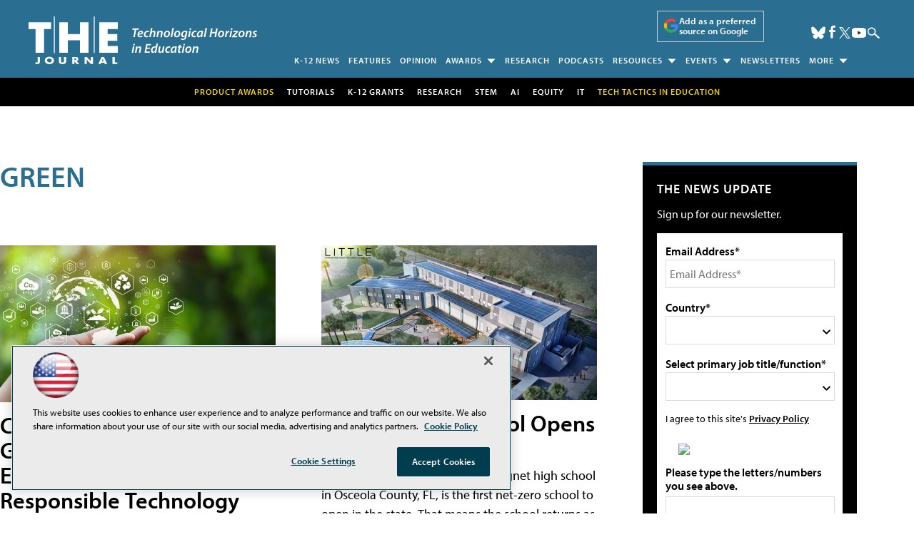

--- FILE ---
content_type: text/html; charset=utf-8
request_url: https://www.google.com/recaptcha/api2/aframe
body_size: 268
content:
<!DOCTYPE HTML><html><head><meta http-equiv="content-type" content="text/html; charset=UTF-8"></head><body><script nonce="Wtywm78AuRyj_QBN4GzaWw">/** Anti-fraud and anti-abuse applications only. See google.com/recaptcha */ try{var clients={'sodar':'https://pagead2.googlesyndication.com/pagead/sodar?'};window.addEventListener("message",function(a){try{if(a.source===window.parent){var b=JSON.parse(a.data);var c=clients[b['id']];if(c){var d=document.createElement('img');d.src=c+b['params']+'&rc='+(localStorage.getItem("rc::a")?sessionStorage.getItem("rc::b"):"");window.document.body.appendChild(d);sessionStorage.setItem("rc::e",parseInt(sessionStorage.getItem("rc::e")||0)+1);localStorage.setItem("rc::h",'1769244622942');}}}catch(b){}});window.parent.postMessage("_grecaptcha_ready", "*");}catch(b){}</script></body></html>

--- FILE ---
content_type: application/javascript
request_url: https://ml314.com/utsync.ashx?pub=&adv=&et=0&eid=50202&ct=js&pi=&fp=&clid=&if=0&ps=&cl=&mlt=&data=&&cp=https%3A%2F%2Fthejournal.com%2Farticles%2Flist%2Fgreen.aspx%3Fm%3D1%2527a%26oly_enc_id%3D7099b2401778h7l%26Page%3D1&pv=1769244622079_1n7l66bec&bl=en-us@posix&cb=6882369&return=&ht=shex&d=&dc=&si=1769244622079_1n7l66bec&cid=&s=1280x720&rp=&v=2.8.0.252
body_size: 253
content:
_ml.setFPI('3658527827423658010');_ml.syncCallback({"es":true,"ds":true});